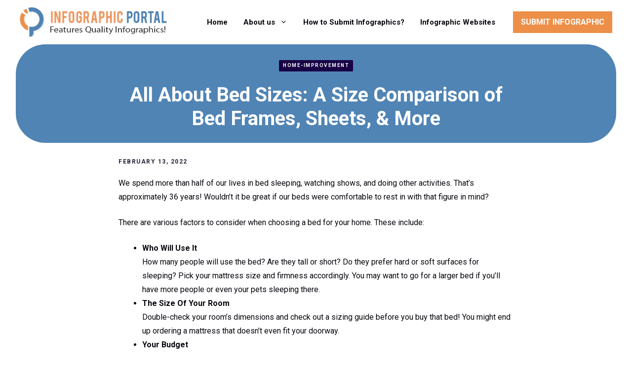

--- FILE ---
content_type: text/html; charset=utf-8
request_url: https://www.google.com/recaptcha/api2/anchor?ar=1&k=6LcOKKYeAAAAAFmVFXlAY5kfBASa_HnrvrV8FcsK&co=aHR0cHM6Ly93d3cuaW5mb2dyYXBoaWNwb3J0YWwuY29tOjQ0Mw..&hl=en&v=N67nZn4AqZkNcbeMu4prBgzg&theme=light&size=normal&anchor-ms=20000&execute-ms=30000&cb=emgv1xf8twgb
body_size: 49327
content:
<!DOCTYPE HTML><html dir="ltr" lang="en"><head><meta http-equiv="Content-Type" content="text/html; charset=UTF-8">
<meta http-equiv="X-UA-Compatible" content="IE=edge">
<title>reCAPTCHA</title>
<style type="text/css">
/* cyrillic-ext */
@font-face {
  font-family: 'Roboto';
  font-style: normal;
  font-weight: 400;
  font-stretch: 100%;
  src: url(//fonts.gstatic.com/s/roboto/v48/KFO7CnqEu92Fr1ME7kSn66aGLdTylUAMa3GUBHMdazTgWw.woff2) format('woff2');
  unicode-range: U+0460-052F, U+1C80-1C8A, U+20B4, U+2DE0-2DFF, U+A640-A69F, U+FE2E-FE2F;
}
/* cyrillic */
@font-face {
  font-family: 'Roboto';
  font-style: normal;
  font-weight: 400;
  font-stretch: 100%;
  src: url(//fonts.gstatic.com/s/roboto/v48/KFO7CnqEu92Fr1ME7kSn66aGLdTylUAMa3iUBHMdazTgWw.woff2) format('woff2');
  unicode-range: U+0301, U+0400-045F, U+0490-0491, U+04B0-04B1, U+2116;
}
/* greek-ext */
@font-face {
  font-family: 'Roboto';
  font-style: normal;
  font-weight: 400;
  font-stretch: 100%;
  src: url(//fonts.gstatic.com/s/roboto/v48/KFO7CnqEu92Fr1ME7kSn66aGLdTylUAMa3CUBHMdazTgWw.woff2) format('woff2');
  unicode-range: U+1F00-1FFF;
}
/* greek */
@font-face {
  font-family: 'Roboto';
  font-style: normal;
  font-weight: 400;
  font-stretch: 100%;
  src: url(//fonts.gstatic.com/s/roboto/v48/KFO7CnqEu92Fr1ME7kSn66aGLdTylUAMa3-UBHMdazTgWw.woff2) format('woff2');
  unicode-range: U+0370-0377, U+037A-037F, U+0384-038A, U+038C, U+038E-03A1, U+03A3-03FF;
}
/* math */
@font-face {
  font-family: 'Roboto';
  font-style: normal;
  font-weight: 400;
  font-stretch: 100%;
  src: url(//fonts.gstatic.com/s/roboto/v48/KFO7CnqEu92Fr1ME7kSn66aGLdTylUAMawCUBHMdazTgWw.woff2) format('woff2');
  unicode-range: U+0302-0303, U+0305, U+0307-0308, U+0310, U+0312, U+0315, U+031A, U+0326-0327, U+032C, U+032F-0330, U+0332-0333, U+0338, U+033A, U+0346, U+034D, U+0391-03A1, U+03A3-03A9, U+03B1-03C9, U+03D1, U+03D5-03D6, U+03F0-03F1, U+03F4-03F5, U+2016-2017, U+2034-2038, U+203C, U+2040, U+2043, U+2047, U+2050, U+2057, U+205F, U+2070-2071, U+2074-208E, U+2090-209C, U+20D0-20DC, U+20E1, U+20E5-20EF, U+2100-2112, U+2114-2115, U+2117-2121, U+2123-214F, U+2190, U+2192, U+2194-21AE, U+21B0-21E5, U+21F1-21F2, U+21F4-2211, U+2213-2214, U+2216-22FF, U+2308-230B, U+2310, U+2319, U+231C-2321, U+2336-237A, U+237C, U+2395, U+239B-23B7, U+23D0, U+23DC-23E1, U+2474-2475, U+25AF, U+25B3, U+25B7, U+25BD, U+25C1, U+25CA, U+25CC, U+25FB, U+266D-266F, U+27C0-27FF, U+2900-2AFF, U+2B0E-2B11, U+2B30-2B4C, U+2BFE, U+3030, U+FF5B, U+FF5D, U+1D400-1D7FF, U+1EE00-1EEFF;
}
/* symbols */
@font-face {
  font-family: 'Roboto';
  font-style: normal;
  font-weight: 400;
  font-stretch: 100%;
  src: url(//fonts.gstatic.com/s/roboto/v48/KFO7CnqEu92Fr1ME7kSn66aGLdTylUAMaxKUBHMdazTgWw.woff2) format('woff2');
  unicode-range: U+0001-000C, U+000E-001F, U+007F-009F, U+20DD-20E0, U+20E2-20E4, U+2150-218F, U+2190, U+2192, U+2194-2199, U+21AF, U+21E6-21F0, U+21F3, U+2218-2219, U+2299, U+22C4-22C6, U+2300-243F, U+2440-244A, U+2460-24FF, U+25A0-27BF, U+2800-28FF, U+2921-2922, U+2981, U+29BF, U+29EB, U+2B00-2BFF, U+4DC0-4DFF, U+FFF9-FFFB, U+10140-1018E, U+10190-1019C, U+101A0, U+101D0-101FD, U+102E0-102FB, U+10E60-10E7E, U+1D2C0-1D2D3, U+1D2E0-1D37F, U+1F000-1F0FF, U+1F100-1F1AD, U+1F1E6-1F1FF, U+1F30D-1F30F, U+1F315, U+1F31C, U+1F31E, U+1F320-1F32C, U+1F336, U+1F378, U+1F37D, U+1F382, U+1F393-1F39F, U+1F3A7-1F3A8, U+1F3AC-1F3AF, U+1F3C2, U+1F3C4-1F3C6, U+1F3CA-1F3CE, U+1F3D4-1F3E0, U+1F3ED, U+1F3F1-1F3F3, U+1F3F5-1F3F7, U+1F408, U+1F415, U+1F41F, U+1F426, U+1F43F, U+1F441-1F442, U+1F444, U+1F446-1F449, U+1F44C-1F44E, U+1F453, U+1F46A, U+1F47D, U+1F4A3, U+1F4B0, U+1F4B3, U+1F4B9, U+1F4BB, U+1F4BF, U+1F4C8-1F4CB, U+1F4D6, U+1F4DA, U+1F4DF, U+1F4E3-1F4E6, U+1F4EA-1F4ED, U+1F4F7, U+1F4F9-1F4FB, U+1F4FD-1F4FE, U+1F503, U+1F507-1F50B, U+1F50D, U+1F512-1F513, U+1F53E-1F54A, U+1F54F-1F5FA, U+1F610, U+1F650-1F67F, U+1F687, U+1F68D, U+1F691, U+1F694, U+1F698, U+1F6AD, U+1F6B2, U+1F6B9-1F6BA, U+1F6BC, U+1F6C6-1F6CF, U+1F6D3-1F6D7, U+1F6E0-1F6EA, U+1F6F0-1F6F3, U+1F6F7-1F6FC, U+1F700-1F7FF, U+1F800-1F80B, U+1F810-1F847, U+1F850-1F859, U+1F860-1F887, U+1F890-1F8AD, U+1F8B0-1F8BB, U+1F8C0-1F8C1, U+1F900-1F90B, U+1F93B, U+1F946, U+1F984, U+1F996, U+1F9E9, U+1FA00-1FA6F, U+1FA70-1FA7C, U+1FA80-1FA89, U+1FA8F-1FAC6, U+1FACE-1FADC, U+1FADF-1FAE9, U+1FAF0-1FAF8, U+1FB00-1FBFF;
}
/* vietnamese */
@font-face {
  font-family: 'Roboto';
  font-style: normal;
  font-weight: 400;
  font-stretch: 100%;
  src: url(//fonts.gstatic.com/s/roboto/v48/KFO7CnqEu92Fr1ME7kSn66aGLdTylUAMa3OUBHMdazTgWw.woff2) format('woff2');
  unicode-range: U+0102-0103, U+0110-0111, U+0128-0129, U+0168-0169, U+01A0-01A1, U+01AF-01B0, U+0300-0301, U+0303-0304, U+0308-0309, U+0323, U+0329, U+1EA0-1EF9, U+20AB;
}
/* latin-ext */
@font-face {
  font-family: 'Roboto';
  font-style: normal;
  font-weight: 400;
  font-stretch: 100%;
  src: url(//fonts.gstatic.com/s/roboto/v48/KFO7CnqEu92Fr1ME7kSn66aGLdTylUAMa3KUBHMdazTgWw.woff2) format('woff2');
  unicode-range: U+0100-02BA, U+02BD-02C5, U+02C7-02CC, U+02CE-02D7, U+02DD-02FF, U+0304, U+0308, U+0329, U+1D00-1DBF, U+1E00-1E9F, U+1EF2-1EFF, U+2020, U+20A0-20AB, U+20AD-20C0, U+2113, U+2C60-2C7F, U+A720-A7FF;
}
/* latin */
@font-face {
  font-family: 'Roboto';
  font-style: normal;
  font-weight: 400;
  font-stretch: 100%;
  src: url(//fonts.gstatic.com/s/roboto/v48/KFO7CnqEu92Fr1ME7kSn66aGLdTylUAMa3yUBHMdazQ.woff2) format('woff2');
  unicode-range: U+0000-00FF, U+0131, U+0152-0153, U+02BB-02BC, U+02C6, U+02DA, U+02DC, U+0304, U+0308, U+0329, U+2000-206F, U+20AC, U+2122, U+2191, U+2193, U+2212, U+2215, U+FEFF, U+FFFD;
}
/* cyrillic-ext */
@font-face {
  font-family: 'Roboto';
  font-style: normal;
  font-weight: 500;
  font-stretch: 100%;
  src: url(//fonts.gstatic.com/s/roboto/v48/KFO7CnqEu92Fr1ME7kSn66aGLdTylUAMa3GUBHMdazTgWw.woff2) format('woff2');
  unicode-range: U+0460-052F, U+1C80-1C8A, U+20B4, U+2DE0-2DFF, U+A640-A69F, U+FE2E-FE2F;
}
/* cyrillic */
@font-face {
  font-family: 'Roboto';
  font-style: normal;
  font-weight: 500;
  font-stretch: 100%;
  src: url(//fonts.gstatic.com/s/roboto/v48/KFO7CnqEu92Fr1ME7kSn66aGLdTylUAMa3iUBHMdazTgWw.woff2) format('woff2');
  unicode-range: U+0301, U+0400-045F, U+0490-0491, U+04B0-04B1, U+2116;
}
/* greek-ext */
@font-face {
  font-family: 'Roboto';
  font-style: normal;
  font-weight: 500;
  font-stretch: 100%;
  src: url(//fonts.gstatic.com/s/roboto/v48/KFO7CnqEu92Fr1ME7kSn66aGLdTylUAMa3CUBHMdazTgWw.woff2) format('woff2');
  unicode-range: U+1F00-1FFF;
}
/* greek */
@font-face {
  font-family: 'Roboto';
  font-style: normal;
  font-weight: 500;
  font-stretch: 100%;
  src: url(//fonts.gstatic.com/s/roboto/v48/KFO7CnqEu92Fr1ME7kSn66aGLdTylUAMa3-UBHMdazTgWw.woff2) format('woff2');
  unicode-range: U+0370-0377, U+037A-037F, U+0384-038A, U+038C, U+038E-03A1, U+03A3-03FF;
}
/* math */
@font-face {
  font-family: 'Roboto';
  font-style: normal;
  font-weight: 500;
  font-stretch: 100%;
  src: url(//fonts.gstatic.com/s/roboto/v48/KFO7CnqEu92Fr1ME7kSn66aGLdTylUAMawCUBHMdazTgWw.woff2) format('woff2');
  unicode-range: U+0302-0303, U+0305, U+0307-0308, U+0310, U+0312, U+0315, U+031A, U+0326-0327, U+032C, U+032F-0330, U+0332-0333, U+0338, U+033A, U+0346, U+034D, U+0391-03A1, U+03A3-03A9, U+03B1-03C9, U+03D1, U+03D5-03D6, U+03F0-03F1, U+03F4-03F5, U+2016-2017, U+2034-2038, U+203C, U+2040, U+2043, U+2047, U+2050, U+2057, U+205F, U+2070-2071, U+2074-208E, U+2090-209C, U+20D0-20DC, U+20E1, U+20E5-20EF, U+2100-2112, U+2114-2115, U+2117-2121, U+2123-214F, U+2190, U+2192, U+2194-21AE, U+21B0-21E5, U+21F1-21F2, U+21F4-2211, U+2213-2214, U+2216-22FF, U+2308-230B, U+2310, U+2319, U+231C-2321, U+2336-237A, U+237C, U+2395, U+239B-23B7, U+23D0, U+23DC-23E1, U+2474-2475, U+25AF, U+25B3, U+25B7, U+25BD, U+25C1, U+25CA, U+25CC, U+25FB, U+266D-266F, U+27C0-27FF, U+2900-2AFF, U+2B0E-2B11, U+2B30-2B4C, U+2BFE, U+3030, U+FF5B, U+FF5D, U+1D400-1D7FF, U+1EE00-1EEFF;
}
/* symbols */
@font-face {
  font-family: 'Roboto';
  font-style: normal;
  font-weight: 500;
  font-stretch: 100%;
  src: url(//fonts.gstatic.com/s/roboto/v48/KFO7CnqEu92Fr1ME7kSn66aGLdTylUAMaxKUBHMdazTgWw.woff2) format('woff2');
  unicode-range: U+0001-000C, U+000E-001F, U+007F-009F, U+20DD-20E0, U+20E2-20E4, U+2150-218F, U+2190, U+2192, U+2194-2199, U+21AF, U+21E6-21F0, U+21F3, U+2218-2219, U+2299, U+22C4-22C6, U+2300-243F, U+2440-244A, U+2460-24FF, U+25A0-27BF, U+2800-28FF, U+2921-2922, U+2981, U+29BF, U+29EB, U+2B00-2BFF, U+4DC0-4DFF, U+FFF9-FFFB, U+10140-1018E, U+10190-1019C, U+101A0, U+101D0-101FD, U+102E0-102FB, U+10E60-10E7E, U+1D2C0-1D2D3, U+1D2E0-1D37F, U+1F000-1F0FF, U+1F100-1F1AD, U+1F1E6-1F1FF, U+1F30D-1F30F, U+1F315, U+1F31C, U+1F31E, U+1F320-1F32C, U+1F336, U+1F378, U+1F37D, U+1F382, U+1F393-1F39F, U+1F3A7-1F3A8, U+1F3AC-1F3AF, U+1F3C2, U+1F3C4-1F3C6, U+1F3CA-1F3CE, U+1F3D4-1F3E0, U+1F3ED, U+1F3F1-1F3F3, U+1F3F5-1F3F7, U+1F408, U+1F415, U+1F41F, U+1F426, U+1F43F, U+1F441-1F442, U+1F444, U+1F446-1F449, U+1F44C-1F44E, U+1F453, U+1F46A, U+1F47D, U+1F4A3, U+1F4B0, U+1F4B3, U+1F4B9, U+1F4BB, U+1F4BF, U+1F4C8-1F4CB, U+1F4D6, U+1F4DA, U+1F4DF, U+1F4E3-1F4E6, U+1F4EA-1F4ED, U+1F4F7, U+1F4F9-1F4FB, U+1F4FD-1F4FE, U+1F503, U+1F507-1F50B, U+1F50D, U+1F512-1F513, U+1F53E-1F54A, U+1F54F-1F5FA, U+1F610, U+1F650-1F67F, U+1F687, U+1F68D, U+1F691, U+1F694, U+1F698, U+1F6AD, U+1F6B2, U+1F6B9-1F6BA, U+1F6BC, U+1F6C6-1F6CF, U+1F6D3-1F6D7, U+1F6E0-1F6EA, U+1F6F0-1F6F3, U+1F6F7-1F6FC, U+1F700-1F7FF, U+1F800-1F80B, U+1F810-1F847, U+1F850-1F859, U+1F860-1F887, U+1F890-1F8AD, U+1F8B0-1F8BB, U+1F8C0-1F8C1, U+1F900-1F90B, U+1F93B, U+1F946, U+1F984, U+1F996, U+1F9E9, U+1FA00-1FA6F, U+1FA70-1FA7C, U+1FA80-1FA89, U+1FA8F-1FAC6, U+1FACE-1FADC, U+1FADF-1FAE9, U+1FAF0-1FAF8, U+1FB00-1FBFF;
}
/* vietnamese */
@font-face {
  font-family: 'Roboto';
  font-style: normal;
  font-weight: 500;
  font-stretch: 100%;
  src: url(//fonts.gstatic.com/s/roboto/v48/KFO7CnqEu92Fr1ME7kSn66aGLdTylUAMa3OUBHMdazTgWw.woff2) format('woff2');
  unicode-range: U+0102-0103, U+0110-0111, U+0128-0129, U+0168-0169, U+01A0-01A1, U+01AF-01B0, U+0300-0301, U+0303-0304, U+0308-0309, U+0323, U+0329, U+1EA0-1EF9, U+20AB;
}
/* latin-ext */
@font-face {
  font-family: 'Roboto';
  font-style: normal;
  font-weight: 500;
  font-stretch: 100%;
  src: url(//fonts.gstatic.com/s/roboto/v48/KFO7CnqEu92Fr1ME7kSn66aGLdTylUAMa3KUBHMdazTgWw.woff2) format('woff2');
  unicode-range: U+0100-02BA, U+02BD-02C5, U+02C7-02CC, U+02CE-02D7, U+02DD-02FF, U+0304, U+0308, U+0329, U+1D00-1DBF, U+1E00-1E9F, U+1EF2-1EFF, U+2020, U+20A0-20AB, U+20AD-20C0, U+2113, U+2C60-2C7F, U+A720-A7FF;
}
/* latin */
@font-face {
  font-family: 'Roboto';
  font-style: normal;
  font-weight: 500;
  font-stretch: 100%;
  src: url(//fonts.gstatic.com/s/roboto/v48/KFO7CnqEu92Fr1ME7kSn66aGLdTylUAMa3yUBHMdazQ.woff2) format('woff2');
  unicode-range: U+0000-00FF, U+0131, U+0152-0153, U+02BB-02BC, U+02C6, U+02DA, U+02DC, U+0304, U+0308, U+0329, U+2000-206F, U+20AC, U+2122, U+2191, U+2193, U+2212, U+2215, U+FEFF, U+FFFD;
}
/* cyrillic-ext */
@font-face {
  font-family: 'Roboto';
  font-style: normal;
  font-weight: 900;
  font-stretch: 100%;
  src: url(//fonts.gstatic.com/s/roboto/v48/KFO7CnqEu92Fr1ME7kSn66aGLdTylUAMa3GUBHMdazTgWw.woff2) format('woff2');
  unicode-range: U+0460-052F, U+1C80-1C8A, U+20B4, U+2DE0-2DFF, U+A640-A69F, U+FE2E-FE2F;
}
/* cyrillic */
@font-face {
  font-family: 'Roboto';
  font-style: normal;
  font-weight: 900;
  font-stretch: 100%;
  src: url(//fonts.gstatic.com/s/roboto/v48/KFO7CnqEu92Fr1ME7kSn66aGLdTylUAMa3iUBHMdazTgWw.woff2) format('woff2');
  unicode-range: U+0301, U+0400-045F, U+0490-0491, U+04B0-04B1, U+2116;
}
/* greek-ext */
@font-face {
  font-family: 'Roboto';
  font-style: normal;
  font-weight: 900;
  font-stretch: 100%;
  src: url(//fonts.gstatic.com/s/roboto/v48/KFO7CnqEu92Fr1ME7kSn66aGLdTylUAMa3CUBHMdazTgWw.woff2) format('woff2');
  unicode-range: U+1F00-1FFF;
}
/* greek */
@font-face {
  font-family: 'Roboto';
  font-style: normal;
  font-weight: 900;
  font-stretch: 100%;
  src: url(//fonts.gstatic.com/s/roboto/v48/KFO7CnqEu92Fr1ME7kSn66aGLdTylUAMa3-UBHMdazTgWw.woff2) format('woff2');
  unicode-range: U+0370-0377, U+037A-037F, U+0384-038A, U+038C, U+038E-03A1, U+03A3-03FF;
}
/* math */
@font-face {
  font-family: 'Roboto';
  font-style: normal;
  font-weight: 900;
  font-stretch: 100%;
  src: url(//fonts.gstatic.com/s/roboto/v48/KFO7CnqEu92Fr1ME7kSn66aGLdTylUAMawCUBHMdazTgWw.woff2) format('woff2');
  unicode-range: U+0302-0303, U+0305, U+0307-0308, U+0310, U+0312, U+0315, U+031A, U+0326-0327, U+032C, U+032F-0330, U+0332-0333, U+0338, U+033A, U+0346, U+034D, U+0391-03A1, U+03A3-03A9, U+03B1-03C9, U+03D1, U+03D5-03D6, U+03F0-03F1, U+03F4-03F5, U+2016-2017, U+2034-2038, U+203C, U+2040, U+2043, U+2047, U+2050, U+2057, U+205F, U+2070-2071, U+2074-208E, U+2090-209C, U+20D0-20DC, U+20E1, U+20E5-20EF, U+2100-2112, U+2114-2115, U+2117-2121, U+2123-214F, U+2190, U+2192, U+2194-21AE, U+21B0-21E5, U+21F1-21F2, U+21F4-2211, U+2213-2214, U+2216-22FF, U+2308-230B, U+2310, U+2319, U+231C-2321, U+2336-237A, U+237C, U+2395, U+239B-23B7, U+23D0, U+23DC-23E1, U+2474-2475, U+25AF, U+25B3, U+25B7, U+25BD, U+25C1, U+25CA, U+25CC, U+25FB, U+266D-266F, U+27C0-27FF, U+2900-2AFF, U+2B0E-2B11, U+2B30-2B4C, U+2BFE, U+3030, U+FF5B, U+FF5D, U+1D400-1D7FF, U+1EE00-1EEFF;
}
/* symbols */
@font-face {
  font-family: 'Roboto';
  font-style: normal;
  font-weight: 900;
  font-stretch: 100%;
  src: url(//fonts.gstatic.com/s/roboto/v48/KFO7CnqEu92Fr1ME7kSn66aGLdTylUAMaxKUBHMdazTgWw.woff2) format('woff2');
  unicode-range: U+0001-000C, U+000E-001F, U+007F-009F, U+20DD-20E0, U+20E2-20E4, U+2150-218F, U+2190, U+2192, U+2194-2199, U+21AF, U+21E6-21F0, U+21F3, U+2218-2219, U+2299, U+22C4-22C6, U+2300-243F, U+2440-244A, U+2460-24FF, U+25A0-27BF, U+2800-28FF, U+2921-2922, U+2981, U+29BF, U+29EB, U+2B00-2BFF, U+4DC0-4DFF, U+FFF9-FFFB, U+10140-1018E, U+10190-1019C, U+101A0, U+101D0-101FD, U+102E0-102FB, U+10E60-10E7E, U+1D2C0-1D2D3, U+1D2E0-1D37F, U+1F000-1F0FF, U+1F100-1F1AD, U+1F1E6-1F1FF, U+1F30D-1F30F, U+1F315, U+1F31C, U+1F31E, U+1F320-1F32C, U+1F336, U+1F378, U+1F37D, U+1F382, U+1F393-1F39F, U+1F3A7-1F3A8, U+1F3AC-1F3AF, U+1F3C2, U+1F3C4-1F3C6, U+1F3CA-1F3CE, U+1F3D4-1F3E0, U+1F3ED, U+1F3F1-1F3F3, U+1F3F5-1F3F7, U+1F408, U+1F415, U+1F41F, U+1F426, U+1F43F, U+1F441-1F442, U+1F444, U+1F446-1F449, U+1F44C-1F44E, U+1F453, U+1F46A, U+1F47D, U+1F4A3, U+1F4B0, U+1F4B3, U+1F4B9, U+1F4BB, U+1F4BF, U+1F4C8-1F4CB, U+1F4D6, U+1F4DA, U+1F4DF, U+1F4E3-1F4E6, U+1F4EA-1F4ED, U+1F4F7, U+1F4F9-1F4FB, U+1F4FD-1F4FE, U+1F503, U+1F507-1F50B, U+1F50D, U+1F512-1F513, U+1F53E-1F54A, U+1F54F-1F5FA, U+1F610, U+1F650-1F67F, U+1F687, U+1F68D, U+1F691, U+1F694, U+1F698, U+1F6AD, U+1F6B2, U+1F6B9-1F6BA, U+1F6BC, U+1F6C6-1F6CF, U+1F6D3-1F6D7, U+1F6E0-1F6EA, U+1F6F0-1F6F3, U+1F6F7-1F6FC, U+1F700-1F7FF, U+1F800-1F80B, U+1F810-1F847, U+1F850-1F859, U+1F860-1F887, U+1F890-1F8AD, U+1F8B0-1F8BB, U+1F8C0-1F8C1, U+1F900-1F90B, U+1F93B, U+1F946, U+1F984, U+1F996, U+1F9E9, U+1FA00-1FA6F, U+1FA70-1FA7C, U+1FA80-1FA89, U+1FA8F-1FAC6, U+1FACE-1FADC, U+1FADF-1FAE9, U+1FAF0-1FAF8, U+1FB00-1FBFF;
}
/* vietnamese */
@font-face {
  font-family: 'Roboto';
  font-style: normal;
  font-weight: 900;
  font-stretch: 100%;
  src: url(//fonts.gstatic.com/s/roboto/v48/KFO7CnqEu92Fr1ME7kSn66aGLdTylUAMa3OUBHMdazTgWw.woff2) format('woff2');
  unicode-range: U+0102-0103, U+0110-0111, U+0128-0129, U+0168-0169, U+01A0-01A1, U+01AF-01B0, U+0300-0301, U+0303-0304, U+0308-0309, U+0323, U+0329, U+1EA0-1EF9, U+20AB;
}
/* latin-ext */
@font-face {
  font-family: 'Roboto';
  font-style: normal;
  font-weight: 900;
  font-stretch: 100%;
  src: url(//fonts.gstatic.com/s/roboto/v48/KFO7CnqEu92Fr1ME7kSn66aGLdTylUAMa3KUBHMdazTgWw.woff2) format('woff2');
  unicode-range: U+0100-02BA, U+02BD-02C5, U+02C7-02CC, U+02CE-02D7, U+02DD-02FF, U+0304, U+0308, U+0329, U+1D00-1DBF, U+1E00-1E9F, U+1EF2-1EFF, U+2020, U+20A0-20AB, U+20AD-20C0, U+2113, U+2C60-2C7F, U+A720-A7FF;
}
/* latin */
@font-face {
  font-family: 'Roboto';
  font-style: normal;
  font-weight: 900;
  font-stretch: 100%;
  src: url(//fonts.gstatic.com/s/roboto/v48/KFO7CnqEu92Fr1ME7kSn66aGLdTylUAMa3yUBHMdazQ.woff2) format('woff2');
  unicode-range: U+0000-00FF, U+0131, U+0152-0153, U+02BB-02BC, U+02C6, U+02DA, U+02DC, U+0304, U+0308, U+0329, U+2000-206F, U+20AC, U+2122, U+2191, U+2193, U+2212, U+2215, U+FEFF, U+FFFD;
}

</style>
<link rel="stylesheet" type="text/css" href="https://www.gstatic.com/recaptcha/releases/N67nZn4AqZkNcbeMu4prBgzg/styles__ltr.css">
<script nonce="oPD43RHH8VXegNKKrIKdzQ" type="text/javascript">window['__recaptcha_api'] = 'https://www.google.com/recaptcha/api2/';</script>
<script type="text/javascript" src="https://www.gstatic.com/recaptcha/releases/N67nZn4AqZkNcbeMu4prBgzg/recaptcha__en.js" nonce="oPD43RHH8VXegNKKrIKdzQ">
      
    </script></head>
<body><div id="rc-anchor-alert" class="rc-anchor-alert"></div>
<input type="hidden" id="recaptcha-token" value="[base64]">
<script type="text/javascript" nonce="oPD43RHH8VXegNKKrIKdzQ">
      recaptcha.anchor.Main.init("[\x22ainput\x22,[\x22bgdata\x22,\x22\x22,\[base64]/[base64]/[base64]/bmV3IHJbeF0oY1swXSk6RT09Mj9uZXcgclt4XShjWzBdLGNbMV0pOkU9PTM/bmV3IHJbeF0oY1swXSxjWzFdLGNbMl0pOkU9PTQ/[base64]/[base64]/[base64]/[base64]/[base64]/[base64]/[base64]/[base64]\x22,\[base64]\\u003d\x22,\x22Y8OYw6vCpBtCw68bPcKGVwlwb8Obw50Ewr/DkW9lQsKVDjBGw5vDvsKEwoXDq8KkwrvCmcKww70LKMKiwoNWwpbCtsKHIXsRw5DDucKNwrvCq8Kxb8KXw6UhKE5ow6YvwrpeEFZgw6wDO8KTwqsrMAPDqz1WVXbCpMKHw5bDjsOmw7hfP3/CrBXCuDbDmsODIRfCtB7Ct8KZw79awqfDt8KaRsKXwqAVAwZwwrPDj8KJRRh5L8Omf8OtK0TCh8OEwpFsAsOiFgsmw6rCrsOSX8ODw5LClmnCv0sjVDArTVDDisKPwrLCsl8QacOLAcOew5DDhsOPI8OJw5w9LsO+wp0lwo1pwp3CvMKpN8K/wonDj8KNFsObw5/DpcO2w4fDunHDtTdqw75gNcKPwqDCtMKRbMKNw5fDu8OyKCYgw6/DicODF8KnW8KKwqwDdsOdBMKew656bcKWViBBwpbChsO/[base64]/DqMKiwoXCkcOlITjCvMKDw5XDpGYFwojCsWHDn8One8KHwrLCt8KAZz/DkmnCucKyLcKmwrzCqFl4w6LCs8OJw4lrD8KFNV/[base64]/Dp20qV8KGVi3CqsO1OUBiPn/[base64]/DksOnClshwqowZsO6wppkw5bCl3PCq3bCo1I/wofCnGdRw60NHkfCn3jDl8ObG8Ohbz41ScKSQcOia13Dt0/CkcK/TiLDhcOtwp7CjwglZ8OESsODw6AdScOSw5TClD8/[base64]/CpMKqccOow6vDp8OFWw88wrIqw6Q4bsOpGG1Pw4lKwprCs8O9IyRAIMKQwrjCscO/w7bDni0dBMOIKcKsXicdXX3CnBI3wq7DjsOLwrXDn8Kaw5TDv8Opwogxw4jCsUkCwqZ/MhhyGsKqw5fDh3/[base64]/CuwbDqATCjcK/OsKCw5sOVsKDKsKzf8K+YENoA8OrIHpeCjLCggvDtBhrBcOcw4bDncOYw5M9M1/Dn1oXwo7DlD/CiHZrwozDoMKEDArDi2XCvsOcA0nDqF3CmMODGsOLTcKYw4PDhsK1wrEPw5vCgsO/UQDCmBDCjUPCk2Vaw7fDsWYwY0MiPMOJSsKXw5XDkMKVNMO4wr0gbsOqwrXDlsKgw5nDvMKVwr3ClhPCqTjClRRDEFzDuzXCsjPCjsOQB8KVV3oKOnfCt8O2PV/DucOIw4fDvsODNSIFwrHDox7DjcKJw5Rfw7YfJMKxFsKWQMK1JSnDsk/ClsKqPxE+w6xmwqNNwpjDpEwqYUlvDsO1w6gdYy7Cm8KtScK4HsK0wopPw7LDqXzCr2/CsA/DscKgCMKAB1RlNTNKW8KcF8O7L8OeOjcUw6HCiyzDlMKJesOWwrLCncOWw6l6VsKGwp3CpAvCpMKTwoDCjAppwpNjw7jCvMKMw4nCsmTDrTMNwpnCg8OZw7AswpXDjTM4w7rCvylGAMODGcOFw6kzw5NGw5DCksOUPiFyw5NLw7/CgUzDh3PDhXDDn0QIw6F/KMK+U3vDiBYUJmckWcOXwrnDgwo2w6TDpMOYwo/Dunl0ZkMOw4/DhH7Ds2MNFQJNYMKYwpUbccOzw6vDmwc7PcO1wrXCocKAc8OfQ8Orw51ZT8OCJRhlE8OMwqbCj8OPwrI4w4MVRC3CoBzDoMKmw5DDgcOHKDd1d0grM23DkmvCtTDDjlddwovCjzjCgSjChMKow4IcwpowYEprBcO6w4/[base64]/CncOoM8Kpf0TCkHZQbsKtw4Jnw6RbwoXCo8KtwrnDncKfO8O2SzvDksOawp/CiWNHwoxre8KLw7gMVcOrIQ3CqVDCtHUfL8KZKnTDisKzwpzCmRnDhyPCncKXTUhXwrTDhn/DmHDCpmNvBsKrG8OWN2TCpMKkwqjCvMO5ZDbCmTYRO8O3SMO7wqhgwq/CrcO2NsOkw7LDiSzCuzLCrW4KDsKraC9sw7vCixoMYcOhwqfChmDDvX8LwqEkw74mCWXDtUjDp1fCug/DsXfDpwTCgsO9wqISwrlew7nCgSdGw758wr/CnGzClcKew7XDgcOzQsO0wrgyFAUtwr/Cv8O7woIvwo3CicOMLC7Cu1PCsBfCv8KmcMOTw5ZDw452woZ0w40Lw40uw6jDmsKDLsOfw4jDmMOnUMKOY8O4OsKyE8Kkw77ClXxJwr0Swp59worDkFnCvHPCsSHCm2/ChyjDmTwOZh8Hw57CgEzDu8KpEW0sACfCssK9GTzCs2bDrBDCuMKTw6fDtcKNcXrDixd4wog9w75HwrdhwqZCSMKPDhgsAE3CrMKZw6llw5MdN8OKwrADw4LDhE3CtcKVcMKfw5/Cl8KNKcKEw4rDocKPXsO7NcKtw6jDosKcwoUGw4RJwoPDllRjwrfCpgvDqMOzwopzw5PCoMOuD3/DpsONCQPCg1fDocKOGg/ClsO3w4jDjmRrwq1Pw7IFEMKnIAhMbHtHw5JHwq3CrVoMTsOUTMKqdMO3w73CjMOWHgDCt8O1b8KYE8Kcwpcqw49zwpnCncO9w7txwoHDn8KQwroIwqHDo1LCmms/[base64]/Y8KJw7DDlHbClcOYwpLDscKLw4jCqRHCjcKtTHzCl8KCwrjDjMKSw63DgcOfYg3CnFrClcONw63Cs8OxT8K0w7zDrl1QDDMAfsOKbElaMcO4AMO6GkkowrnCrcKkMcKJG0kuw4HDnUwSwoUhCsKtwozCtnI0wrwJBMKzw53CjcKSw5zCgMK3JMKZTzJMDQ/DmsOYw74ewoFzE1ULwrzCt2fDnMK/[base64]/[base64]/DlcODwrHDki8YUVXCqcOqccKaw6ZZwoPCpEhbMMOxOsKrQHDCm0AsF3jCoHHDrMOmwr0/[base64]/CvxFyw6/CjXIzwp0ZHmPCo3Mgw6XCp8Klw5VCPXXCtkHDrcKfN8KBwq/DnkIeP8K0wpvDjMKtC0h/wo/Co8OQR8OjwrjDuxzDnWskXsKMwqvDssOMI8KDwqFFwoYwBXvDtcO3BQZKHDLCtWfDkcKPw6/[base64]/CosOyw45EGMOnwpvDkmIvRMKQADfCtF3CukF3wrvDhcK5dzpcw4LDlR3DpMOQecKzw4QTwp0/w54CFcORM8K9w5jDnMKiEGpZw7PDgMKVw5YYbcKgw4PCvQHCqMObw6UNw6nDh8KTwq3CmcKtw6LDgsKpw6t5w4jDrcODamIaZcKgwrnDhsOOw5QWJBUewqtcXnLDoh3DuMOXwovCtsK9UsO4EVLDpygewpQuwrdWwr/Cu2fDoMO3Qm3Dv2DDhMOnwrfDvxnDjE7DtsOLwqAAEC7Cr2EcwqlYw61Yw6hGJsO1LgBYw5HCocKMwqfCmT7CiBrClHbCkEbClRx+RcOiA15qBcKNwr3DgwM4w6/[base64]/wq7CmDDCsFRKesOSOMKvwr7CgMK2woDCm8ORdGLDpsOTb3HDphV6S2B1wqVXw5Ylw47ClcKowoPCh8KjwrNZXjzDu2gjw4/CksOlVTZRw5tXw5Nbw6PCiMKqw6/Dq8OXYwoUwrQ9wogfby7Co8KJw5AHwp5YwrB4MzTDlMKRPgEqJjbCsMKFMMOtwrbDgsO5W8K+w4AFFsKlw7MewqLDssKwRlgcwqspw74lwqcYw67CpcKYUcKUw5NZa0rDp3YZw6ZIQFkVw65ww7/[base64]/DjsOIEcKhwpwrQ0A+wr3CqsKjLRfCv0lOwpEyw5N7PsK1fVVqY8KILUfDqj51w7QnworDoMORXcKfI8O3wo97wqjCncO/TcO1S8KQHMO6B3o0w4HCp8KacFjCtE3DgsOdB1ECdRYJAgbCssKnOMOcw6plG8K/w6ZkRnrCmgHCs2vCjVTCvcOrFjXDucOAA8Kjw6chWcKAfgvDssKgJyMfeMKfJAhEw4xofsKwVTHCkMOWwoDCnQdna8OMbQUXw70mw5fCm8KFKMKYA8KIwrtew4zDpsKjw4nDgyQVH8O+wotuwp/DkAJ3w4PDiGHCssK/woBnwonDky7CrCMlw6spSMOyw6/Dkm/DnsKrwpzDj8O1w40iMMOGwrcfFMKGUcKtUcK8wqLDth9Fw69WVWQlEEZnTzDDm8KSLhzCsMOnVcOuw4TCrTfDuMKbUBkDF8OGUGYyQcOhaGnDpQ8BEcK0w5PCrsK9H1bDrEfDj8OZwp/CsMKyf8Kpw7vCmQ3CoMKow41hw4IIEx/CmToiwp55w5FiBUdWwpzCusKsC8OmTVPDhmUvwoDDocOrwoXDuWVsw6rDkMK7cMK7XjJlSjfDoCQMQsKIwonDvk0+GFpmVyHCjknDkDABwqQ4KUXDpxvDlGxHIcOlw7/Cnk3Dp8OBQ0dLw6t7Xllvw47DrsONw6IOwrYBw7dhwqHDqBUSbVPCq1RlQcKLAsO5wpHDvybCkRbCiz0tfsKkwqRRKhnClsOWwrbChyzCm8Oyw5TDiG9fKwrDviDDsMKHwrxcw4/Cgm1Bwo/[base64]/[base64]/LTjChGkqKMKaw6kRw4jCnVBXwrnDuifDvcOQwpTCpcOrw7/CsMKTwqBKWcOhDzDCqMOAOcKufMKOwpIfw5HDgl4Nwq/Dq3FPwpzDkzdHIz3DkhLDsMKJw6bDi8Kow74fJAdow4PCmsKxX8KTwoBkwrrCicOjw6HDgMKMNsO5w4LCqUYiw48FUBcdw4EsXMO3RDlMw40Mwq3CqlYSw7TCn8KCRy8kUSDDmDfDiMOqw6nCn8KLwpIQH0Zhwo/Do3nCsMKIXmNdwoLCm8KVw64eLnlIw6LDn2vCicK7wrsUbcOpacKrwrjCsFTDscOCwodcwpECAMO0w40ZTMKQwoTCiMKAwozCuGLDt8KZw4Bkwr5NwqdBJcODw7ZWw6/[base64]/Dg8Oewr/[base64]/w7rCtQfDoMKxw6FJSsKqcyV/woXDmsO9J8OiTHFTUMOWw5xLU8K2WMKxw4kNdDoSbMKmOcOMwrsgHsONRsK0w4Bsw4DCgzbDssKdwo/CiTrDu8KyF1/ChMOhIsOxOMKkw6fDvx0vIsKzwrvChsKxP8Oaw7xWw5nCkUsHw6RER8KEwqbCqsOzTMOxTEXCn0EYKjd0YnrCtjDCpsOuaxA+w6TDkkBOw6HCssKMw73DosO4HU/CvHbDlA/DqjMQO8OeIy0LwrTCqsOqJsO3OzolZ8Kjw7MUw6PDicOhKMKyM2bDnBXCvcK6HcO2D8K/woEWw7LCtjklWMK5wqgIw4NOwrVaw7p8w5IXwpnDr8KjAVPDvFB/UgTCjVDChTk1X3gGwqYFw5PDuMOmwpkXUsKIFkhTP8OUM8OqcMKkwohMwo9XA8O/A0dzwrXCjsOAwrvDtBt8Y0/CrRlBCMKPZ2nCsgjCrk3CgMKoJsOjw5XCvsKIeMOLKxnCgMKXwqMmwrMOR8OrwrbDnzvCqMKvUw5Mw5AQwrLCi0HCrifCpDkCwrxSZTzCosO/[base64]/ClsOPw69mw5DDnMOcwqvDh8OySjzDu8K8MMOiDMK8BC3DvBDCr8O6w53CjcKow55qwoDCo8OWw57CvMO7RyZmDcKFwqRLw5bCmGd6f0LDnkMUecOYw63DnsOjw7g/[base64]/w5TConfCg8KESyXDmi7ChsKYwqJkw5QJRW3Dm8KzGgUmEl5TUSXDgVw3w7DCkMOzZMOcX8KLHCA3w5Z4wrzCuMOswqRAF8OPwo1UeMOvw4sWw6szJXUbw7jCksOmw6jCvsO9dcK1wo1OwpDDgsO/w6pSwooWw7XDrUAQQxTDoMKeQMKBw4lwFcOgTMK6PQPDmMK7aG0WwoXCicKrbMKgEX7Dkh/[base64]/[base64]/Cq8KvPBNdA1gvX0Fmw48Vw6B7wqjCg8O1wqNrw5/DimjDkX3DvRodKcKRPjV/BMK+EsKcwqvDksKLblVyw5bDvsKzwrAfw7PCu8KOXzvDtsKJMFrDm1lnw7oDH8KpU3Buw4A6wq84wrjDkyHCpQotw5HDpcKfwo0VXMOYw47Dq8ODwp/[base64]/CiiDDpwUEUUB5wopkwr/[base64]/CisKGwrBOwqYQflR6w5nDiMOdw43DtMOfwrzDvsKEw647wqkPEcKBTsOtw5HCgsKlw7fDtsKqwpEQw4TDhHRbY2R2RcOOwqBqw6vCvnrCpQLDj8KAwrjDkTjCnMOZwoV6w4zDsn/[base64]/Dt8OLP1FdVcO5w4PCrWg8QsOyw5TCjVnCq8OUw5R6JyZnwqXDu0nCnsO1wqIowqbDs8KTwr3DrnwBd3DCu8OMMcKAwobDscKSwrkFwo3DtsKOASnDlsK1PEPCvMKXMAfCly/[base64]/[base64]/[base64]/CtcKNwr7CrDTDgsOxQsKHw7TDhsK6QsO/wrXCg0rCm8KVKlrCv2YMYMKgwoHCmcK4cDB/[base64]/CiEA2OcOdcQ7Dr8KjAsOjw5Rhw4weHlnDhcOZJRfDsjxtwpAMEMOywq/DuX7Cr8KDwph8w4XDnSICwqd+w7nDgivDo3HCusKnw5/CoHzDscKHwqLDssOawow6wrfDmR5jUGpmwphRZcKKeMKgdsOnwrt+dgHComfDky/Do8KINmPDi8KiwrrCh3wCw7/Ck8ONByfCuHhXZcKgQADDgGYXGxB3DsOhLWtnWVfDq3/DsG/DkcKhw73DtsO/[base64]/Ds8KVPSLDmcKIe8Olw7nDs0FXwpI2w7DDn8KzfnY0woXDuzM/w5vDgFbCiGM/Q1vCocKPw7jCvjdWw7TDn8KWNhhfw4fDgxcGwoTClG4fw5LCucKMSsKcw4QSw6YpUcOQORbDrsKCG8Ozf3HDtH1TF0F3IFbChkl9P0/[base64]/[base64]/[base64]/Dlm9wHsKVMntyB8KuFcKrw7zCucOdw7rDnEh0ScOPw5PDvMOseinCnjkIwrDDgMOXAcOXEE8/[base64]/[base64]/DqMK0w4geGMKRwo/DrsKZw6lvF3RydMK1w48yQMKGBUzCogbDswIyLMOUwp3DmBQfMFRZwoHCg14CwpbCmVIjdyYaaMOHBAhDw5fDtkTDiMK9JMK9w4XDhDpKwr5RJX92e3/DuMK5wowFwrjDl8OEZAhpV8OcTD7CrTPDgcOQQx1WSXPDnMKiGywoWWQ3wqAFwr3DlSrDrMOLCMOhVnbDsMOHLgzDhcKfJBUzw5bDoWXDjsOGw77DkcKhwo4pw5LDqMOVdSfDslTDjExEwp0owrjCsjlDw6/CvBHCrDN+w4jDrhYRHsODw7DCrnnDuThCw6URw7zCgsOJw71PFCBXesKtX8KFAsOiw6Brw4XCicOsw4RBBCklPcKpAyAPMFMywr7DsWvCh2ZjMDsaw4/DnCACw5LDjERcw5nDth/[base64]/DkMObwoHDn8K/w6nDtxbDqkXDl8KeU8Kuw4bClsK/Q8Kww7fCnBd6wqURNsKMw5EuwqJjwpfCiMKuMMK1wqRLwpoZdTjDrsOrwoPDoDcowqvDs8K6PcOXwo4YwqfDlHXDs8Kuw7zCk8KbLEDCkCfDicOyw7oRwoDDh8KLwqNlw54wKV/DqEDCkkbCpMOJO8Kvw54qMxTDmMO/wo9/Gz/DjMKgw6TDmCrCvcOCwobDgsOdK11PTcKYJyTCs8Oiw5o1NsOxw75rwrFYw5rCs8OHVUvDrMKDRhYvGMOaw7ZXPXFvQEzDlnPDtlwxwqJxwpB0Ix07CsOxwoh7DwzCjxTDjlcSw5ZbUjLCiMOOB0/DuMKIQETDq8O2wrxqDH5saR4FLhvCmMOhwrrCuEXCqsOqScOBwqoLwpomWMOnwrh7wrbCusKoGMKxw7hmwppub8KNEMOrwqMqDMKWC8OCwplZwpEYSiNKA1FiWcK4wojDiQzDu2d6ITvDpMKdwrbDksOwwpbDs8KdLT8Nw5YgI8OCKG/DucKzw7lUw43CmcOvIcOlwq/[base64]/[base64]/[base64]/wqPDocOzH2dEwqDDjMKudU3CusKgw5V7woERc8K7K8KPLsOswrVBHcOhw7F1w4TDv0VOCjFrCMOnw4pKLcKIXhcjP0I/D8KpVcOiwockw5EewpN9ScO0GsKeGcOXREfCtS1ewpZww5XCqsONWhRIVMKcwq4rLX7DqHbCrH/DnhZ7AQTCmiY3d8KcJ8KuQk/DhcOjwrbCnlvDncO/w7x6WB99wrtSw5DCj2xFw6LDuVQtUyLDsMKvMSYWw5Riwqo+w7/[base64]/wprCoMOuw4EEw5/Di8Olw6/Cq1vDkcKjw6QlPyfDi8OTTjVtF8OAw6sgw7ptLRRDwoY1wq1IGhrClRUDHsOCF8OpccKBwpg/w7ZTwpfDjEpdYk3DgX8/w65fDQcDNMK5wrXDp20yOU/Cp3/[base64]/wqAewqFGwo/DgsOSw51cazXCuMOMwq3CkG7Di8KwZMK4w4/Di0jCsBzDkMOgw7/Crj8IPcKCKGHCjRzDs8O7w7TDoxQ0VUXCkXPDlMOGDcKow4jDpyDCrlrCmx8vw7LChsK8ck7CoD9+QRLDncOtEsO3VXzDqzfCj8K1dcKwRcO4w6jDrgYYw5DDjMOqCTkRwobDnynDu2oOwohHwrXDoHB+JyDChgXDgV8aMyHDpUvDqQjChTHDqlYQPyMYNB/DlVwdK2Vlw6VISsKaeHkgG0XDikxmwrF7eMO+ecOURnFSS8KZwprCskJ+a8OTeMOWb8Oqw4kWw7lzw5TCm388wrVOwqHDmwHCiMOiBiPCqy47w7TCvcOFw4Bvw6d5w6VKPcKjwrNnwrfDi2/[base64]/DmnrCk8KwTAvDvXrDqRc6eDfCgcK3Vmppw7vDoHrDvBbDnX1hw53DscOkwqnDtgpVw5N2dcOoIcOOw4/[base64]/DisKpO8Onw67CisOWNRZ7w67Dl2rCog7DvhLCnR3DqVDCg1BYb38Jw5NlwoTDnxFXwoXCuMOlw4fDsMO6wrlCwpUlBsK6wqVTNHwew7h8CcOIwqZnw6U/BGITw4M5fhfClMOPIjp6wovDpzDDnsKyworDosKTwrHDnsK8OcK+VcKJwpsOBD5bDAzCn8OKTsO4Z8KHCsKswr3DukLCnjnDrAhbYHZQH8KodgDCgSvCm3jDt8OaIcOdAcO/[base64]/[base64]/[base64]/w7bDoMKeQcKpw6IIwqckw6PDqxbCjnQOenQzVcOow50SFMONw6jCksK9w6khbhR0wrnDpSvCjcK6THE0CUHCkDTDlSYJOE5qw5vDk2l5fsKTG8K3BhHDkMOUwqvDiUrDvcOiBmDDvMKOwps7w64gaRxCdnHCr8OsN8OGKkV5PcKgw4djwqDCpR/Dp0hgwrXChsOCEMKXLHbDk3Npw4VAwoHDu8KBVELCinh6AcOcwq7DusKEesOxw7HChFjDrBRLSsKKcQJ8XcKVaMKxwpEew6EuwpPCgMO6w5nCm2o5w7rCt3paZ8O8wow5C8KEH04+QcOUwoPDsMOqw4jCsnfCnsK+wo/DmF7DoA7DpDTDucKPD1HDjjPClwrDkB1YwrN1wolnwr7DmDsGwqbCo1tSw7TDuTfCjknCmkTCpMKcw5kXw5/DrcKTNhnCo3XCgCRECnPDn8Oewq3CnsKgGsKCwqsqwrrDgQYFw7TClkB9RMKmw4TCrsKkP8KGwr4awozDtsOHbMKZwpXCgA/CncO3EVNbByluw5zCtzXCusKtw7pYw47CkcOlwp/CkcKqw4ENK302wopSw6F4Ci8aWsKBLVDClhxUVcOEwocXw6xdw5vCtx7DrcOhFXfDpMKgw6dOw6QzE8OWwqDCnnZoEMOMwqxATFzCqgltw7zDuT7DhcOfB8KOL8KbGMOHw7AZwo3CpMKxf8Ojw5LCtMOZbyYSw4MKw77DosOxYcKqwqN/wojChsK+wpUGBnrCrMKZJMOCPsOGN2VnwqUoVyx/w6nChMK9wqw6G8KuPsKJLMOww67CpHLCuR0gw6/DjsOzwojDlADCgG8jw4goW0TCiC56Y8KZw5dTwrvDuMKeZisfBsORV8OdwpTDhsKlw7TCrsOrGX7Dn8OTGsKCw6vDqUzCi8KsAlJTwoEcwpfDoMKsw7kPDsKzanTDlcK6w5DCsUTDucOVacOjwoVzECMCIQFwNRJ/wprDmsKoU3pDw7zDrR4fwptyYsK+w4jCnMKuw5vCtmA2JT8pVhBWUkgLw7nDpAwhK8Kyw68pw5rDpDN+d8OYJ8KJQMK/wrfCr8KEQV9cDR7Dv0R2PsOpBiDCngoRw6vDi8OTdcOlw6TDlXLDo8Opw7diwrNHYcKfw7jDn8Ovw79Kw6jDkcK0wo/DpAfCmBbCtVPCgcK3wobDqR/DlMKqwr/DqcOJFBsWwrdww7YQNMO+dg3DicK4TCHDtMOPC2vCnRTDhMKrCMOuXHBUwpzCpB5pw4UqwpBDwrjCunfDssKIOMKZwoMqejQ/EcOvdMK7AHHCqXBRw5QaeFtUw7zCr8Kmc3nCvU7Ck8OAD1LDmMOOdRlSP8Kdw7zCgBF1w6PDrcObw6vCt1cXdcOpRBIbUgwHw78pQFhFecKnw49ONVNgXHnDhMKtw6nCtMKKw45SRjwIwqXCgyLCozvDicOjwqMkS8OaHnp4w7VQJsOSwrAuBMK9w7Ygwq/DuFDCt8OwKMO2esKzDcKKQ8K9RsOZwrIpPSHDjWjDjVgMwpY1wro4IXQLE8KAHcOuGcOUbcOsQ8OgwpLCtXrClMKxwrUscsOnCcKbwoMAdMKVW8OTwrjDtB4dwpwdQRzCg8KOYcKKP8OBwrR/w5HCusOkMTRrVcK4CcOoVsKAcQ5XFsK5w7PCmFXDpMOlwq9bM8KYP0IaW8OQwozCsMODYMOcw5EyJ8OMw7wCUWnDpU/DlMOjwrBqWsKIw48PTAhHw6BiFcO8IcK1w7IdaMOrAwo8wrnCm8KqwoJ3w4LDpcK8KmfCnUjDqksLecOVwroPwqjDrEoYEzk3PT17wptfDWtpC8OGEUYaA1/CisKFIcKXw4DDkcOcw5DDoBwsM8KAwqHDnhcZY8OUw55/NnTCkVp1ZEEvw7jDlsO7wqnDpk/[base64]/[base64]/w4hFwopZw4HDiMKefMO7wp0Lw5krWcOIc8Kpw4zDm8KDC0NFw5DChVU6RkNgaMOubyIpw6XDol/ChAZiT8KXccK/aDDCukbDlMOVw6/CqcO6wqQCHlPCiDdkwppAcC1WWsKiRWlWJGvCiz1DT1BWYn5/[base64]/DisKCHMKNwqHCr8OCQ15eecK+w4DDrMKMwq3Cq8KnDBrChsOZw6jCtVbDuyvDiyoaS3/Dn8OOwpUlB8K6w7xAIMOMXMOHwrcUTnHCoSTCkWfDq3TDiMKfKy7DnBgNw6jDrhLCk8OhGzRpworCvcO/w7ogwrJFMGooQhlWBsKpw414w68+wqXDtQ1Aw44Dwqg6wrgjw5DCkcK7EcKcOXZ9W8KywpwAbcO0w6vDpMOfw4NQIcKdwqo2NQFDCsOGN2XDs8Otw7Ngw7BwwoHDuMOHJcOdS3HDlMK5woUCH8OKYg5dMMKCQg8uPGxPcMKRTVLCmU/[base64]/EznDrF5/wrDCqcKKbVlWw5DChnVWw6vCrkXDpcKywrEUO8Ktwp9dXcOOCRDDixFowoJow5Uswq/DiBrDg8KoPE3DomnDngjCg3TChEBCw6EIW03DvD/[base64]/[base64]/DnGPCjW8rfwUswq3DtMKBwqvDgHXDqsOhw5EuBcK7wrnCj13CmsKMMsK2w4EfPcKCwrLDvlbDmRzCj8KXwo3CgQTDtcK7QsO/w5rCv244KMKNwpp8McOBXj9zesK1w7oOw6JFw6DDjnwEwp7DlCh1cV8Lc8KuJgIcCx7Dk2ZIdz9aOjU+YTzCijbDjFLCoA7DqcOmLAPDiTnDpS1Bw4nCgxQNwoIBw4HDkHnDpVJrSW/[base64]/CoMOJQEp/JsKRw7JCJX8Dw5oiwoLDlmlfV8O8wqlhw7toMMOTdcKMwo/DgMKUY3zCnwDCs0fDvcOEEsKxwoM3FCDDqDTCnsOTwoTChsKnw6jCunDCgMOcwqPDlsOMwqjCl8OlH8KTZ10kLB7CtMO/w4bDvzYWQFZyFcOBLzg2wq7CnR7DkcOfw4LDi8Olw6PDhjPDpRwTwr/DkUXDkl14wrfCmsObfcOKw6zDm8ORwpxNwotOw7XCs21kw4t3w45fZMK/wp3Dq8O+MMK3wr7CkjHCkcKmwpfCisKXW3bCocOhw4UBw5Rsw6A+w4IRw5/CslzCgcKPwp/DscKjw6fCgsOFw6NQw7rClzvCjCs6wqXDpTPCocO1BRgeYgnDvkbCt08RQ1ltw4HClMKjwrnDscKaPsOMXyEIw5Ikw5dSwq/[base64]/w7huSl/CjsKfK0Rjw604FmDCrcOrw6pXR8KlwrvDtVEZwpgxwrTChBPCrXlNw4zCmgYiOhtnPU4zRMKdwqlRwqA1UsKpwrUowp8bWQPCvsO7w6pPw5pSNcOZw7vDgRRewrHDmFfDoC8MPDZrwr0WSsKoX8Kdw7UpwqwwbcK/wq/CnEnCoG7CsMOZw6zDoMO/ShnCkCTCrSgvwp4aw64eBAICwobDncKvHm5eWMOvw49hFmB7w4drMmrCvQN9B8OVwqMHw6ZDY8OkK8KRfk1uw6bChSoKVg05AcOMw4EXLMK0w6zCtAI/wqHCrcKpwo1Dw7k8wojCmsKkw4bCi8OtOzHCpsK2wogZwo4CwpVXwpcOWcKIZcOIw4Q6w488HF7CmT7Co8O8Q8OiSUwkwr4gPcKjdAzCjAohfsO2D8KPXcKhS8OWw7zCqcOdw63Ci8O5f8OLecKXw73DsmFmwrDDjjbDs8OqcG/[base64]/DicOaZxhcw6gTwpU4wpdOw5EjDF9jwpbDtMOVw6vCv8KfwrlbLFBPwo9fWFbCv8Ohw7HCgMKCwrkiw6cqB3BgVy5bSXd7w6d2wq7CqcKdwrTCpiTChMK2w6XChn1zw6sxw6w0w4/CixfDu8KvwrnCmcOQw7nDoiE3Y8K6UMOKw7R/QsKUwoXDuMOcPsORasKcwq/[base64]/w6XDoETCizJswrx8ci3DmFZLB2XCh8KFw54HwosZKcOma8KrwpDCqcKSNx3ChsOzbMO5bykeAcOkaD90GsO3w7A/w5TDigvDqTzDvh12FlwOWMKUwpvDtsK2QHDDoMKgFcObDcOYwoTCnUsLQSwDw4zDgcOXw5Ifw4jDkxPCgybDg09BwpPCtWDDgETChEEMw7IXK0QAwq7DmD7CsMOmw4fCtAjDrcONNsOAN8KWw6oYXk8Aw6Vvwpt4bTzDv1HCo2HDiCzCvHPDvcKGBMOAwogxw4/DgR3DgMKWwp8uwrzDgsONU09EFcOvCcKswqFZwpYLw5AWJ2vDvkLDj8OIBF/CusKlYRZQwqRDNcK8w7YFw4NAV0sVw4DDoCHDoxvDn8OnH8KbKWfDng9OccKsw4XCj8OMwoLCg2RoFQ3DhTXDj8OVw53DoXjCjxvCg8OfTTzDojHDtnjDrGPDrHrDh8ObwpVHXsOieW/CsCx/[base64]/[base64]/DgcO9RsOxwprCshTCizFlw7jCnsK6w4vCh0PDlx/CnMO0CsKEF2JGN8K3w6HDgcKCw4psw7/CvMOnfMKWwq11w50ZKCnDhMKrw4xhbCNxwr9kHDDCjg3CoSrCixFvw5odZsKhwrrDmTlqwqJgP3DCsi/DhsK8A1ZQw78VQcO2wqgcYcKyw4k5CEvCrGLDmDxjwp/DvMKEw7F5w6otKAHDtMOsw57DtRYAwoTCiBLDvsOuJlttw51uHMO/w653DMO9aMKzBMKMwrnCosKsw60PIcK9w5QkDB3CtCMUMnrDvARAZsKBGcO3GS41w45KwoXDqMOHRsO2w4/Ds8OZWMOyUsOpWMKhwofDu2/DuRAQbgwuwr/[base64]/[base64]/ClMOyb2JlwoQpw4VyWcKUKSvCpsKAwq3ClDPCqRliw7fDlhrDqQ7CmEZqwpvDlsOOwp8qw49VT8KsPljCtcKjJsKyworCtk5Dw5zDisOBViwXWsOsIUsSS8OgXEHDnMOXw7XDtHhUFzRdw53CusOrw5l3wp7DgFXDsRlgw6jCqxpOwqo7ejUtZRvCjcK3wo/DscKww703HwnCsyl6wpZsEsKpSsK+wp7CslcRbhTCl27DqFkdw6c/[base64]/[base64]/CiSQ0w6HDncOQK8KucsKgQlRzw5Mvw7h7wpBYAhM8Jn3ClwXDj8OxBHRGw6HCtcOew7PCki5PwpNqwqfDt0jCjyMPwp/[base64]/DoMOwwpwSPcO8NxHCr8KkFVZTwp7DoMK/wq7DglLDqHdRw4cNdcKmZsOHTSQWwoLCrQfCm8OYJnrDs2pDwrPCo8KdwoASIsODdkXCpMKFR3XCgFhqV8K9G8KTwpbChcK8YcKdEMO9DHhswr/CqcKLwoDDjcOYfATDgsOdwo90HcKuwqLDm8KJw5pJDDbCgsKMLyM/TQDDpcOPw4/[base64]/CrMOaC8OBw7pDZWs6w4nCqMOrGA/ChsKmw6zDg0/CucKLB2NKwrRLw4Yvb8OHwq99aBvCmj5Qwq4ZScOUd3rCmxPDsTPCk3Z5BcKsEMKmacOmAsOpNsOXw7ccen5yF2HCvMOsamnDuMOaw5TCo07Dh8OLwrwjfjrCsXfCo18jwrwgV8OXc8OKwow5V2ozEcOEwqE6f8KpLhbCnD7DuDt7PDkmOcKiwp1TJMKAwr9kw6hjwr/ClA5VwphtBTjDj8ONLcObCgjCojRpFhXDrCnCmsK/c8OTK2UvdW7CpsOWwqPDsHzCnxYww7nCjgvCvcOOwrXDj8OhS8Ovw6DDssO5VxxlYsKqw5DDn1Itw5TDrFzDpcKsKl7DmHZNTj0pw4TCrwnChcK3wofDtDpSwpQtw41Qw7MZcUHDjizDoMKTw4HCq8K0QMKqZ2FfYCrDrsKOAAvDj2UUwp/[base64]/[base64]/ChBFYIRHClUAzwpXDt8Kew54aVsOVwp5Yw4lWwoZCWnLCicKowrEobcKgwqUXb8OEwpdwwpLClgJmKMKHwqTCkMOUw59ZwpHDuhjDiScDCRY/RUXDvMO7w79DXx9Dw5rDnsOcw4LCkXrCocOeY2p7wpTCmGcjOMKewrDDp8OvKcO2IcOtwrnDu3d9LnfCjzrDjcOLwrbDu3DCvsO2cRrCvMKOw4okc3vCtUvDqg/DlADCoQkAwr7DjGoPOg\\u003d\\u003d\x22],null,[\x22conf\x22,null,\x226LcOKKYeAAAAAFmVFXlAY5kfBASa_HnrvrV8FcsK\x22,0,null,null,null,1,[21,125,63,73,95,87,41,43,42,83,102,105,109,121],[7059694,864],0,null,null,null,null,0,null,0,1,700,1,null,0,\[base64]/76lBhnEnQkZnOKMAhnM8xEZ\x22,0,0,null,null,1,null,0,0,null,null,null,0],\x22https://www.infographicportal.com:443\x22,null,[1,1,1],null,null,null,0,3600,[\x22https://www.google.com/intl/en/policies/privacy/\x22,\x22https://www.google.com/intl/en/policies/terms/\x22],\x22EuvHn4Bl0s16GivNL1B2CX3WyTMnGE/taduRPgznsaA\\u003d\x22,0,0,null,1,1769619449624,0,0,[26,44,215,150,24],null,[177,134,215],\x22RC-kBtWNdM56XdQXA\x22,null,null,null,null,null,\x220dAFcWeA43Qs7oINIAUrwl0cEc08SEMOSHbe8LL-iFofrJUlcZH_D9PnITHxly--TGlQJn6Uqq6QsL6lWZWCuVhrT48kWbe2PN7g\x22,1769702249626]");
    </script></body></html>

--- FILE ---
content_type: text/html; charset=utf-8
request_url: https://www.google.com/recaptcha/api2/aframe
body_size: -248
content:
<!DOCTYPE HTML><html><head><meta http-equiv="content-type" content="text/html; charset=UTF-8"></head><body><script nonce="V4-dPzxqiIJg4chyVYhsSA">/** Anti-fraud and anti-abuse applications only. See google.com/recaptcha */ try{var clients={'sodar':'https://pagead2.googlesyndication.com/pagead/sodar?'};window.addEventListener("message",function(a){try{if(a.source===window.parent){var b=JSON.parse(a.data);var c=clients[b['id']];if(c){var d=document.createElement('img');d.src=c+b['params']+'&rc='+(localStorage.getItem("rc::a")?sessionStorage.getItem("rc::b"):"");window.document.body.appendChild(d);sessionStorage.setItem("rc::e",parseInt(sessionStorage.getItem("rc::e")||0)+1);localStorage.setItem("rc::h",'1769615849838');}}}catch(b){}});window.parent.postMessage("_grecaptcha_ready", "*");}catch(b){}</script></body></html>